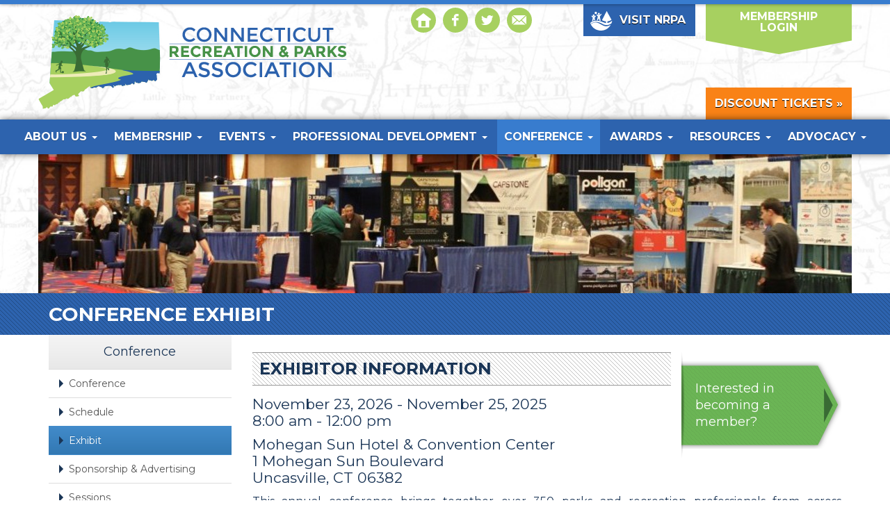

--- FILE ---
content_type: text/html
request_url: https://crpa.com/conference/exhibit
body_size: 5587
content:
<!DOCTYPE html>
<!--[if lt IE 7]>      <html class="no-js lt-ie9 lt-ie8 lt-ie7"> <![endif]-->
<!--[if IE 7]>         <html class="no-js lt-ie9 lt-ie8"> <![endif]-->
<!--[if IE 8]>         <html class="no-js lt-ie9"> <![endif]-->
<!--[if gt IE 8]><!--> <html class="no-js"> <!--<![endif]-->
	<head>
		<meta charset="utf-8">
		<meta http-equiv="X-UA-Compatible" content="IE=edge,chrome=1">
		<script type="text/javascript" src="//ajax.googleapis.com/ajax/libs/jquery/1.7.1/jquery.min.js"></script>
<script type="text/javascript" src="https://cdnjs.cloudflare.com/ajax/libs/jquery-browser/0.1.0/jquery.browser.js"></script>
<title>Conference Exhibit</title>

<meta name="description" content="Conference Exhibit" />


<link rel="canonical" href="https://crpa.com/conference/exhibit" />


<script>
(function(i,s,o,g,r,a,m){i['GoogleAnalyticsObject']=r;i[r]=i[r]||function(){
(i[r].q=i[r].q||[]).push(arguments)},i[r].l=1*new Date();a=s.createElement(o),
m=s.getElementsByTagName(o)[0];a.async=1;a.src=g;m.parentNode.insertBefore(a,m)
})(window,document,'script','//www.google-analytics.com/analytics.js','ga');

ga('create', 'UA-11960979-68', 'auto');  // Replace with your property ID.
ga('send', 'pageview');

</script>

		<meta name="viewport" content="width=device-width, initial-scale=1">
		<link href="/theme/css/calendar/fullcalendar_002.css?10303823" rel="stylesheet">
		<link href="/theme/css/calendar/fullcalendar.css?10303823" rel="stylesheet" media="print">
		<link rel="stylesheet" href="//cdnjs.cloudflare.com/ajax/libs/twitter-bootstrap/3.1.1/css/bootstrap.css">
		<link rel="stylesheet" href="//cdnjs.cloudflare.com/ajax/libs/twitter-bootstrap/3.1.1/css/bootstrap-theme.css">
		<link href="/theme/css/style.css?10303823" rel="stylesheet" type="text/css" />

		<link href='https://fonts.googleapis.com/css?family=Montserrat:400,700' rel='stylesheet' type='text/css'>
		<link href='https://fonts.googleapis.com/css?family=Crushed' rel='stylesheet' type='text/css'>
		<link rel="shortcut icon" type="image/x-icon" href="/favicon.ico" />
		<!--[if lt IE 7]>
		<script defer type="text/javascript" src="/theme/js/pngfix.js"></script>
		<![endif]-->
	</head>
	<body id="page_conference_exhibit">
		
		﻿<div id="blue-bar"></div>
<div id="header-buttons" class="container">
    <div class="row">
        <div class="col-xs-12">
            <div class="icon-links">
                <p class="btn-icon">
                    <a href="/">
                        <img src="/theme/images/home-2.png" class="img-responsive">
                    </a>
                </p>
                <p class="btn-icon">
                    <a href="https://www.facebook.com/CTRecreationandParksAssociation" target="_blank">
                        <img src="/theme/images/facebook.png" class="img-responsive">
                    </a>
                </p>
                <p class="btn-icon">
                    <a href="https://twitter.com/CT_Rec_and_Park" target="_blank">
                        <img src="/theme/images/twitter.png" class="img-responsive">
                    </a>
                </p>
                <p class="btn-icon">
                    <a href="/contact">
                        <img src="/theme/images/mail.png" class="img-responsive">
                    </a>
                </p>
				
				<p class="visible-md visible-lg" style="clear: both; font-size: 180%; text-align: center; margin-right: 10px;">
					<!-- <a href="tel:+18607210384" style="color: #a7d060;">860.721.0384</a> -->
				</p>
            </div>
            <p class="btn btn-default btn-nrpa tab-up"><a href="https://www.nrpa.org/">VISIT NRPA</a></p>


            <div class="login-full">
                <div class="login collapse">
                    <div class="login-form">
                                                    <form action='/member/login' method='POST' id='header-form' >
                                <label>Username<br/><input type='text' name='Login[username]' required/></label>
                                <label>Password<br/><input type='password' name='Login[password]' required></label>
                                <input type='submit' value='Login' class="login-button"/>
                            </form>
                                            </div>
                </div>
                <div class="btn-member collapsed" data-toggle="collapse" data-target=".login">
                                            <p style="text-align: center" >MEMBERSHIP <br> LOGIN</p>
                        
                    <img src="/theme/images/form-arrow.png" class="img-responsive" />
                </div>
            </div>
        </div>
    </div>
</div>
<div class="navbar navbar-default" role="navigation">
    <div class="container-fluid">
        <div class="navbar-header">
            <button type="button" class="navbar-toggle collapsed" data-toggle="collapse" data-target=".navbar-collapse">
                <span class="sr-only">Toggle navigation</span>
                <span class="icon-bar"></span>
                <span class="icon-bar"></span>
                <span class="icon-bar"></span>
            </button>
            <a class="navbar-brand" href="/"><img src="/theme/images/logo.png" class="img-responsive"></a>
            <p class="btn btn-default btn-tix tab-up"><a href="/consignment-tickets" style="text-align: center;">DISCOUNT TICKETS »</a></p>
        </div>
        <div class="navbar-collapse collapse">
            <ul class="nav navbar-nav">
                                    <li class="dropdown"  >
                        <a href="#" class="dropdown-toggle" data-toggle="dropdown" style="text-transform: uppercase;">
                            About Us
                            <span class="caret"></span>
                        </a>
                        <ul class="dropdown-menu" role="menu">
                                                                                                <li><a href="/about" class="top-level" style="font-weight: 400;">About Us</a></li>
                                                                                                                                        <li><a href="/about/board-of-directors" class="top-level" style="font-weight: 400;">Board of Directors</a></li>
                                                                                                                                        <li><a href="/about/committees" class="top-level" style="font-weight: 400;">Committees</a></li>
                                                                                                                                        <li><a href="/about/strategic-plan" class="top-level" style="font-weight: 400;">Strategic Plan</a></li>
                                                                                                                                        <li><a href="/about/past-presidents" class="top-level" style="font-weight: 400;">Past Presidents</a></li>
                                                                                            </ul>
                    </li>
                                    <li class="dropdown"  >
                        <a href="#" class="dropdown-toggle" data-toggle="dropdown" style="text-transform: uppercase;">
                            Membership
                            <span class="caret"></span>
                        </a>
                        <ul class="dropdown-menu" role="menu">
                                                                                                <li class="divider"></li>
                                    <li><a href="/membership" style='font-weight: 900;' class="top-level">Membership</a></li>
                                                                                                                                        <li><a href="/membership/professional-memberships" class="top-level" style="font-weight: 400;">Professional Members</a></li>
                                                                                                                                        <li><a href="/membership/associate-memberships" class="top-level" style="font-weight: 400;">Associate Members</a></li>
                                                                                            </ul>
                    </li>
                                    <li class="dropdown"  >
                        <a href="#" class="dropdown-toggle" data-toggle="dropdown" style="text-transform: uppercase;">
                            Events
                            <span class="caret"></span>
                        </a>
                        <ul class="dropdown-menu" role="menu">
                                                                                                <li class="divider"></li>
                                    <li><a href="/events" style='font-weight: 900;' class="top-level">Events Calendar</a></li>
                                                                                                                                        <li><a href="/events/aquatics-training" class="top-level" style="font-weight: 400;">Aquatics</a></li>
                                                                                                                                        <li><a href="/events/campcollege" class="top-level" style="font-weight: 400;">Camp College</a></li>
                                                                                                                                        <li><a href="/events/entertainmentshowcase" class="top-level" style="font-weight: 400;">Entertainment Showcase</a></li>
                                                                                                                                        <li><a href="/events/annual-golf-tournament" class="top-level" style="font-weight: 400;">Golf Tournament</a></li>
                                                                                                                                        <li><a href="/events/CRPA-hotshots" class="top-level" style="font-weight: 400;">Hotshots</a></li>
                                                                                                                                        <li><a href="/events/parksfieldday" class="top-level" style="font-weight: 400;">Parks Field Day</a></li>
                                                                                                                                        <li><a href="/events/toydrive" class="top-level" style="font-weight: 400;">Toy Drive</a></li>
                                                                                                                                        <li><a href="/events/Water-Safety-Event" class="top-level" style="font-weight: 400;">Water Safety Event</a></li>
                                                                                            </ul>
                    </li>
                                    <li class="dropdown"  >
                        <a href="#" class="dropdown-toggle" data-toggle="dropdown" style="text-transform: uppercase;">
                            Professional Development
                            <span class="caret"></span>
                        </a>
                        <ul class="dropdown-menu" role="menu">
                                                                                                <li class="divider"></li>
                                    <li><a href="/professional-development" style='font-weight: 900;' class="top-level">Professional Development Calendar</a></li>
                                                                                                                                        <li><a href="/professional-development/afo" class="top-level" style="font-weight: 400;">AFO</a></li>
                                                                                                                                        <li><a href="/professional-development/camp-safety" class="top-level" style="font-weight: 400;">Camp Safety & Resources Presentation</a></li>
                                                                                                                                        <li><a href="/professional-development/cpsi" class="top-level" style="font-weight: 400;">CPSI</a></li>
                                                                                                                                        <li><a href="/professional-development/pmc" class="top-level" style="font-weight: 400;">Playground Maintenance Course</a></li>
                                                                                                                                        <li><a href="/professional-development/quarterlies" class="top-level" style="font-weight: 400;">Quarterlies</a></li>
                                                                                                                                        <li><a href="/professional-development/nrpa-certification-programs" class="top-level" style="font-weight: 400;">NRPA Certification Programs</a></li>
                                                                                                                                        <li><a href="/professional-development/partnerships" class="top-level" style="font-weight: 400;">Partnerships</a></li>
                                                                                                                                        <li><a href="/professional-development/scholarships" class="top-level" style="font-weight: 400;">Scholarships</a></li>
                                                                                            </ul>
                    </li>
                                    <li class="dropdown"  style='background-color:#387CCE !important;'  >
                        <a href="#" class="dropdown-toggle" data-toggle="dropdown" style="text-transform: uppercase;">
                            Conference
                            <span class="caret"></span>
                        </a>
                        <ul class="dropdown-menu" role="menu">
                                                                                                <li class="divider"></li>
                                    <li><a href="/conference" style='font-weight: 900;' class="top-level">Conference</a></li>
                                                                                                                                        <li><a href="/conference/schedule" class="top-level" style="font-weight: 400;">Schedule</a></li>
                                                                                                                                        <li><a href="/conference/exhibit" class="top-level" style="font-weight: 400;">Exhibit</a></li>
                                                                                                                                        <li><a href="/conference/sponsor" class="top-level" style="font-weight: 400;">Sponsorship & Advertising</a></li>
                                                                                                                                        <li><a href="/conference/sessions" class="top-level" style="font-weight: 400;">Sessions</a></li>
                                                                                                                                        <li><a href="/conference/networking" class="top-level" style="font-weight: 400;">Networking</a></li>
                                                                                                                                        <li><a href="/conference/registration" class="top-level" style="font-weight: 400;">Attendee Registration</a></li>
                                                                                                                                        <li><a href="/conference/photo-gallery" class="top-level" style="font-weight: 400;">Photo Gallery</a></li>
                                                                                            </ul>
                    </li>
                                    <li class="dropdown"  >
                        <a href="#" class="dropdown-toggle" data-toggle="dropdown" style="text-transform: uppercase;">
                            Awards
                            <span class="caret"></span>
                        </a>
                        <ul class="dropdown-menu" role="menu">
                                                                                                <li class="divider"></li>
                                    <li><a href="/awards" style='font-weight: 900;' class="top-level">Awards</a></li>
                                                                                                                                        <li><a href="/awards/past-recipients" class="top-level" style="font-weight: 400;">Past Recipients</a></li>
                                                                                                                                        <li><a href="/awards/hall-of-fame" class="top-level" style="font-weight: 400;">Hall of Fame</a></li>
                                                                                                                                        <li><a href="/awards/nomination-forms" class="top-level" style="font-weight: 400;">Nomination Forms</a></li>
                                                                                                                                        <li><a href="/awards/awards-gallery" class="top-level" style="font-weight: 400;">Photo Gallery</a></li>
                                                                                            </ul>
                    </li>
                                    <li class="dropdown"  >
                        <a href="#" class="dropdown-toggle" data-toggle="dropdown" style="text-transform: uppercase;">
                            Resources
                            <span class="caret"></span>
                        </a>
                        <ul class="dropdown-menu" role="menu">
                                                                                                <li class="divider"></li>
                                    <li><a href="/resources/buyers-guide" style='font-weight: 900;' class="top-level">Buyers Guide</a></li>
                                                                                                                                        <li><a href="/resources/buyers-guide/commercial-members" class="top-level" style="font-weight: 400;">Commercial Members</a></li>
                                                                                                                                        <li><a href="/resources/buyers-guide/entertainer-members" class="top-level" style="font-weight: 400;">Entertainer Members</a></li>
                                                                                                                                        <li class="divider"></li>
                                    <li><a href="/resources/industry-information" style='font-weight: 900;' class="top-level">Professional Resources</a></li>
                                                                                                                                        <li><a href="/resources/aquatics" class="top-level" style="font-weight: 400;">Aquatics Committee & Resources</a></li>
                                                                                                                                        <li><a href="/resources/covid19" class="top-level" style="font-weight: 400;">COVID-19 Resources</a></li>
                                                                                                                                        <li><a href="/resources/career-opportunities" class="top-level" style="font-weight: 400;">Career Opportunities</a></li>
                                                                                                                                        <li><a href="/resources/email-listserv" class="top-level" style="font-weight: 400;">Email Listserv</a></li>
                                                                                                                                        <li><a href="/resources/scorp" class="top-level" style="font-weight: 400;">SCORP</a></li>
                                                                                                                                        <li class="divider"></li>
                                    <li><a href="/resources/public" style='font-weight: 900;' class="top-level">Public Resources</a></li>
                                                                                                                                        <li><a href="/resources/find-a-park" class="top-level" style="font-weight: 400;">Find a State Park</a></li>
                                                                                                                                        <li><a href="/resources/departments" class="top-level" style="font-weight: 400;">Member Departments & Organizations</a></li>
                                                                                                                                        <li><a href="/resources/what-is-parks-and-recreation" class="top-level" style="font-weight: 400;">What is Parks and Recreation</a></li>
                                                                                            </ul>
                    </li>
                                    <li class="dropdown"  >
                        <a href="#" class="dropdown-toggle" data-toggle="dropdown" style="text-transform: uppercase;">
                            Advocacy
                            <span class="caret"></span>
                        </a>
                        <ul class="dropdown-menu" role="menu">
                                                                                                <li class="divider"></li>
                                    <li><a href="/advocacy" style='font-weight: 900;' class="top-level">Advocacy</a></li>
                                                                                                                                        <li><a href="/advocacy/bill-tracking" class="top-level" style="font-weight: 400;">Bill Tracking</a></li>
                                                                                                                                        <li><a href="/advocacy/find-your-legislator" class="top-level" style="font-weight: 400;">Find Your Legislator</a></li>
                                                                                                                                        <li><a href="/advocacy/crpa-legislative-agenda" class="top-level" style="font-weight: 400;">Legislative Agenda</a></li>
                                                                                                                                        <li class="divider"></li>
                                    <li><a href="/advocacy/PR-Campaigns" style='font-weight: 900;' class="top-level">PR Campaigns</a></li>
                                                                                                                                        <li class="divider"></li>
                                    <li><a href="/advocacy/share-your-story" style='font-weight: 900;' class="top-level">Share Your Story</a></li>
                                                                                            </ul>
                    </li>
                            </ul>
        </div>
    </div>
</div>
<div id="mobile-extras" class="container">
    <div class="row">
        <div class="col-xs-12">
            <p class="btn btn-default btn-nrpa"><a href="http://nrpa.org" target="_blank">VISIT NRPA.ORG</a></p>
            <p class="btn btn-default btn-tix"><a href="/consignment-tickets"  >   &nbsp;DISCOUNT TICKETS »</a></p>
        </div>
    </div>
</div>
		
		

<div id="header-holder" class="container">
	<div class="row">
		<div class="col-xs-12">
							<img src="https://de70d6fbd5219ded0a9f-95955c6a61a55e017c4c86a6d84cc235.ssl.cf1.rackcdn.com/393_67.ct.1170.200.jpg" class="img-responsive"/>
					</div>
	</div>
</div>
<div id="header-text-box">
	<div class="container">
		<div class="row">
			<div class="col-xs-12">
				<h2>Conference Exhibit</h2>
			</div>
		</div>
	</div> 
</div>

<div id="page-content">
	<div class="container">
		<div class="row">
			<div class="col-xs-12 col-sm-8 col-sm-push-4 col-lg-9 col-lg-push-3">
				<article class="main-article clearfix">
					<div class='row'>
						<div class='col-xs-12'>   
							<div>
	<p class="btn-green-call">
		<a href="https://d85bc6ea86296c327d7f-fc14fae93feb1cf1ff31873061ee8f7d.ssl.cf1.rackcdn.com/393/4701/2025%20Membership%20Application%20-%20FILL%20IN.pdf">Interested in becoming a member?</a>
	</p>
</div>
							<div id="go-page-content"><h2><strong>Exhibitor Information</strong></h2><div class="row">
	<div class="col-xs-12 col-sm-8">
		
		<p style="font-size: 150%;">November 23, 2026 - November 25, 2025<br>8:00 am - 12:00 pm</p>
		<p style="font-size: 150%;">Mohegan Sun Hotel &amp; Convention Center<br />
1 Mohegan Sun Boulevard<br />
Uncasville, CT 06382</p>
	</div>
	
</div>


<p>This annual conference brings together over&nbsp;350 parks and recreation professionals&nbsp;from across Connecticut and the surrounding states. Don&rsquo;t miss this opportunity to showcase your product or service and promote your brand to the&nbsp;largest gathering of industry professionals&nbsp;in New England.&nbsp;If you provide products, services, or benefit programs to parks &amp; recreation departments, agencies, or other groups you can't afford to miss this show!</p>
<p>Exhibit Hall Hours:</p>
<ul>
<li><strong>MONDAY:&nbsp;</strong>12:45 pm - 5:00 pm</li>
<li><strong>TUESDAY:</strong> 8:30 am - 12:00 pm</li>
</ul>
<h2><strong>Important Documents for Exhibitors</strong></h2>
<ul>
<li><a href="https://files.goptc.us/uploads/crpa.com/Professional%20Development/Conference/2025%20Booth%20Preference%20Form%20-%20FILLABLE.pdf">Booth Preference Form&nbsp;</a></li>
<li><a href="https://files.goptc.us/uploads/crpa.com/Professional%20Development/Conference/Exhibitor%20Information/2025%20Best%20Booth%20Competition%20Flyer.pdf">Best Booth Competition information</a></li>
<li><a href="https://files.goptc.us/uploads/crpa.com/Professional%20Development/Conference/Exhibitor%20Information/2025%20DEMERS%20Exhibitor%20Kit%20-%20CRPA.pdf" target="_blank" rel="noopener noreferrer">Shipping details &amp; extra product order forms</a> <em>(if needed, you may load in your own equipment)</em></li>
<li><a href="https://files.goptc.us/uploads/crpa.com/Professional%20Development/Conference/Directions%20to%20Mohegan%20Sun%20Convention%20Center.pdf" target="_blank" rel="noopener noreferrer">Driving&nbsp;directions to facility &amp; walking directions to convention center from hotel&nbsp;</a></li>
<li><a href="https://files.goptc.us/uploads/crpa.com/Professional%20Development/Conference/Exhibitor%20Information/Sky%20Convention%20Center%20Loading%20Dock.pdf">Directions to Mohegan Sun loading dock</a></li>
<li><a href="https://files.goptc.us/uploads/crpa.com/Professional%20Development/Conference/Exhibitor%20Information/2025%20Vendor%20Packet%20FILL%20IN%20FORM.pdf" target="_blank" rel="noopener noreferrer">Sponsorship Form</a></li>
</ul>
<p>Please note exhibitor move in/out times:</p>
<ul>
<li>Move In: Monday 9:00 am - 12:00 pm</li>
<li>Move Out: Tuesday 12:15 pm - 3:00 pm</li>
</ul><div class="row">
	<div class="col-xs-12">
		
		<br/>
		<div style="overflow: hidden;">
							<p class="btn btn-more event-register">
				<a href="https://d85bc6ea86296c327d7f-fc14fae93feb1cf1ff31873061ee8f7d.ssl.cf1.rackcdn.com/393/5022/2025%20Vendor%20Packet%20updated%20for%20Sep%201%20-%20FILL%20IN%20FORM.pdf">Registration Information</a>
			</p>
						</div>
		
	</div>
</div>

</div>
						</div>
					</div>
				</article>
			</div>
			<div class="col-xs-12 col-sm-4 col-lg-3 col-sm-pull-8 col-lg-pull-9">
	<!-- Sidebar Nav - Dynamically generated from parent section -->
	<aside>
					<div class="panel panel-default">
				<div class="panel-heading">
					<h3>Conference</h3>
				</div> 
				<div id="left-sidebar" class="list-group"> 
											<a href="/conference" class="list-group-item ">
							
							
							<span class="arrow"></span>
							Conference
							
						</a>
																	<a href="/conference/schedule" class="list-group-item ">
							
							
							<span class="arrow"></span>
							Schedule
							
						</a>
																	<a href="/conference/exhibit" class="list-group-item  active">
							
							
							<span class="arrow"></span>
							Exhibit
							
						</a>
																	<a href="/conference/sponsor" class="list-group-item ">
							
							
							<span class="arrow"></span>
							Sponsorship & Advertising
							
						</a>
																	<a href="/conference/sessions" class="list-group-item ">
							
							
							<span class="arrow"></span>
							Sessions
							
						</a>
																	<a href="/conference/networking" class="list-group-item ">
							
							
							<span class="arrow"></span>
							Networking
							
						</a>
																	<a href="/conference/registration" class="list-group-item ">
							
							
							<span class="arrow"></span>
							Attendee Registration
							
						</a>
																	<a href="/conference/photo-gallery" class="list-group-item ">
							
							
							<span class="arrow"></span>
							Photo Gallery
							
						</a>
															</div>
			</div>
			</aside>
	<aside class="sidebar-box">
		<div class="sidebar-box-header"><span style="color:#ffffff;font-size: 18px;">Our Mission</span></div>
		<div class="sidebar-box-text"><h3>To support the recreation and park profession and steward the future of public parks and recreational opportunities in Connecticut in order to promote active lifestyles, livable communities, and quality of life for all who call Connecticut home.</h3></div>
	</aside>
</div>




		</div>
	</div>
</div>


		
				<footer id="main-footer">
			<div class="container">
				<div class="row">
					<div class="col-xs-12 col-sm-8">
						<p>© 2026 CT Recreation and Parks Association | Phone: 860-721-0384<br>Email: <a href="/cdn-cgi/l/email-protection#4f262129200f2c3d3f2e612c2022"><span class="__cf_email__" data-cfemail="adc4c3cbc2edcedfddcc83cec2c0">[email&#160;protected]</span></a> | Address:  135 Day St, 2nd Floor, 2H, Newington, CT 06111</p>
					</div>
					<div class="col-xs-12 col-sm-4">
						<a href="https://www.palmtreecreative.com" class="ptc">
							<img src="/theme/images/ptc.png" class="img-responsive">
						</a>
					</div>
				</div>
			</div>
		</footer>


		<!--<script src="//ajax.googleapis.com/ajax/libs/jquery/1.11.0/jquery.min.js"></script>-->
		<script data-cfasync="false" src="/cdn-cgi/scripts/5c5dd728/cloudflare-static/email-decode.min.js"></script><script>window.jQuery || document.write('<script src="/theme/js/vendor/jquery-1.11.0.min.js"><\/script>')</script>
		<script src="//cdnjs.cloudflare.com/ajax/libs/twitter-bootstrap/3.1.1/js/bootstrap.min.js"></script>
		<script src="//cdnjs.cloudflare.com/ajax/libs/modernizr/2.7.1/modernizr.min.js"></script>
		<script src="/theme/js/main.js"></script>

	<script type="text/javascript">
/*<![CDATA[*/
jQuery(function($) {
setTimeout(function(){$(document).trigger("afterready");}, 1);

			$(".myBox").click(function(){
			     window.location=$(this).find("a").attr("href"); 
			     return false;
			});
		
});
/*]]>*/
</script>
<script defer src="https://static.cloudflareinsights.com/beacon.min.js/vcd15cbe7772f49c399c6a5babf22c1241717689176015" integrity="sha512-ZpsOmlRQV6y907TI0dKBHq9Md29nnaEIPlkf84rnaERnq6zvWvPUqr2ft8M1aS28oN72PdrCzSjY4U6VaAw1EQ==" data-cf-beacon='{"version":"2024.11.0","token":"e403a6c52576438db65c983018913522","r":1,"server_timing":{"name":{"cfCacheStatus":true,"cfEdge":true,"cfExtPri":true,"cfL4":true,"cfOrigin":true,"cfSpeedBrain":true},"location_startswith":null}}' crossorigin="anonymous"></script>
</body>
</html>


<!-- 0.088 -->
<!-- host: gosystems-slave-a -->

--- FILE ---
content_type: text/css
request_url: https://crpa.com/theme/css/style.css?10303823
body_size: 6706
content:
@charset "UTF-8";

body {
  font-family: 'Montserrat', sans-serif;
  background-image: url('../images/background-big.jpg') !important;
  background-position: center;
  background: transparent;
  background-repeat: no-repeat;
  background-size: 132%;
  -webkit-font-smoothing: antialiased;
  -moz-osx-font-smoothing: grayscale;
}
h1, h2, h3, h4, h5, h6, p, li {
  margin: 0 0 10px 0; 
}
h1 {
  font-size: 26px;
  text-transform:uppercase;
}
h2 {
  font-size: 22px;
  color: #1A3556;
}
h3 {
  font-size: 18px;
  color: #1A3556;
}
h4, h5 {
  font-size: 14px;
}
h6 {
  font-size: 12px;
}
a {
  color: #000;
  text-decoration: none;
}
a:link, a:visited {
   color: #F98216;
  text-decoration: none;
}
a:hover, a:active {
  color: #000;
  text-decoration: underline;
}
#go-page-content p {
    text-align: justify;
}
a {
    text-align: left;
}
#left-sidebar a:link, #left-sidebar a:visited { 
	color: #555;
}
hr {
  border-top: 1px solid #ccc;
}
/* Making videos responsive or anything embedded in an iframes for the matter */

.video-container {
    position: relative;
    padding-bottom: 56.25%;
    padding-top: 30px; height: 0; overflow: hidden;
}
.video-container iframe,
.video-container object,
.video-container embed {
    position: absolute;
    top: 0;
    left: 0;
    width: 100%;
    height: 100%;
}
.tab-up {display: none;}
.btn { /* Make whole BS button clickable */
  padding: 0;
  box-shadow: none;
  -webkit-box-shadow: none;
}
.myBox {
  cursor: pointer;
}
/*.shadow-box {
  -webkit-box-shadow: inset 0px 0px 10px #000;
  box-shadow: inset 0px 0px 10px #000;
}*/
#blue-bar {
  background-color: #387CCE;
  height: 6px;
  width: 100%;
  box-shadow: 0px 0px 5px rgba(0,0,0,.45);
  z-index: 9999;
  position: absolute;
  top: 0;
}
#header-buttons {
  padding-top: 6px;
  margin-top: -20px;
}
.container-fluid > .navbar-header {
  width: 100%;
  margin: 0;
  float: none;
  margin-top: 44px
}
.navbar {
  border: none;
}
.navbar-brand, .navbar-nav > li > a {
  text-shadow: 0 1px 0 rgba(0,0,0,.25);
}
.navbar-default .navbar-nav > .open > a, .navbar-default .navbar-nav > .open > a:hover, .navbar-default .navbar-nav > .open > a:focus {
color: #fff;
background-color: #387CCE;
}
.navbar-default .navbar-nav > li > a:hover, .navbar-default .navbar-nav > li > a:focus {
color: #fff;
background-color: transparent;
}
.navbar-default .navbar-collapse, .navbar-default .navbar-form {
  border-color: #e7e7e7;
  background-color: #2D63AE;
}
.navbar-default {
  background-color: transparent;
  border-color: transparent;
  background-image: none;
  border-radius: 0px;
  -webkit-box-shadow: none;
  box-shadow: none;
  margin-bottom: 10px;
}
.navbar-default .navbar-nav > .open > a, .navbar-default .navbar-nav > .open > a:hover, .navbar-default .navbar-nav > .open > a:focus {
	color: #fff;
	background-color: #387CCE;
}
.dropdown-menu .divider {
  background-color: rgb(255,255,255);
  background-color: rgba(255,255,255,.25);
}
.nav > li {
  margin: 0;
  text-align: center;
  border-bottom: 1px solid rgb(255,255,255);
  border-bottom: 1px solid rgba(255,255,255,.25);
}
.nav > li:last-child {
  border-bottom: none;
}

.navbar-default .navbar-nav > li > a {
  color: #fff;
  font-weight: 700;
}
.dropdown-menu.right-align {
  right: 0;
  left: auto;
  float: right;
}
.navbar-default .navbar-nav .open .dropdown-menu > li {
  font-size: 12px;
}
.navbar-default .navbar-nav .open .dropdown-menu > li > a {
  color: #fff;
  text-transform: uppercase;
}
.navbar-default .navbar-nav .open .dropdown-menu > li > a.top-level {
  font-weight: 700;
}
.navbar-nav .open .dropdown-menu {
  background-color: #387CCE;
  border-top: 1px solid #2D63AE;
}
.dropdown-menu > li > a:hover, .dropdown-menu > li > a:focus {
  background-color: #2D63AE;
  background-image: none;
  background-image: none;
  filter: none;
  background-repeat: repeat-x;
}
.navbar-toggle {
  position: relative;
  float: right;
  padding: 9px 10px;
  margin-top: 40px;
  margin-right: 0;
  margin-bottom: 0px;
  background-color: transparent;
  background-image: none;
  border: 1px solid transparent;
  border-radius: 4px;
}
.navbar-default .navbar-toggle .icon-bar {
  background-color: #2D63AE;
}
.arrow-down {
  width: 0; 
  height: 0; 
  border-left: 20px solid transparent;
  border-right: 20px solid transparent;
  border-top: 20px solid #08336a;
}
.navbar-brand {
  float: left;
  height: auto;
  padding: 0px;
  font-size: 18px;
  line-height: 20px;
  margin: 15px 15px 15px 0;
  width: 200px;
}
.btn-nrpa, .btn-tix {
  width: 100%;
  margin: 10px auto;
  border-radius: 0px;
  border: none;
  padding: 0;
  text-shadow: 0 1px 0 #000;
  margin: 0 0 15px 0;
  font-weight: 700;
}
.btn-nrpa a {
  display: block;
  background: #2D63AE url('../images/nrpa-logo.png') no-repeat 10px 10px;
  width: 100%;
  padding-left: 75px;
  height: 46px;
  font-size: 16px;
  line-height: 46px;
  padding: 0 0 0 52px;  
  color: #fff;
}
.btn-nrpa a:hover {
  text-decoration: none;
  background: #387CCE url('../images/nrpa-logo.png') no-repeat 10px 10px;
}
.btn-tix a {
  display: block;
  background: #f98216;
  width: 100%;
  height: 46px;
  font-size: 16px;
  line-height: 46px;
  padding: 0; 
  color: #fff;
}
.btn-tix a:hover {
  background: #387CCE;
  text-decoration: none;
}
.btn-member {
  position: absolute;
  right: 15px;
  font-size: 12px;
  line-height: 12px;
  width: 105px;
  text-align: center;
  color: #fff;
  font-weight: 700;
  cursor: pointer;
}
.btn-member p {
  padding: 10px;
  margin: 0;
  background-color: #A7D060;
}
.icon-links {
  position: absolute;
  left: 15px;
  top: 10px;
  z-index: 200;
}
.btn-icon {
  float: left;
  width: 36px;
  margin-right: 10px;
}
.btn-icon a {
  display: block;
  background-color: #A7D060;
  width: 100%;
  padding: 7px;
  border-radius: 50%;
}
.btn-icon a:hover {
  background-color: #2D63AE;
}
.login-full {
  z-index: 300;
  position: absolute;
  width: 100%;
  margin-left: -15px;
}
.login {
  padding: 0;
  z-index: 240;
  height: auto;
  background-color: #A7D060;
  color: #fff;
}
.login .login-form {
  padding: 10px 15px;
}
#header-form{
	color: #2D63AE;
}
/* Homepage Styles */
#slide-holder {
  padding: 0;
}
#slide-holder .row {
  margin: 0;
}
#slide-holder .row .col-xs-12 {
  padding: 0;
}
/*#slide-holder .slide img {
  position: absolute;
  z-index: 0;
}*/
#slide-holder .slide .caption {
  width: 100%;
  height: 100%;
  position: absolute;
  z-index: 100;
  text-align: center;
  top: 0;
  left: 0;
}
#slide-holder .slide .caption:before {
  content: '';
  display: inline-block;
  height: 100%;
  vertical-align: middle;
  margin-right: -0.25em; /* Adjusts for spacing */
}
/*#slide-holder .slide .caption h2 {
  display: inline-block;
  vertical-align: middle;
  width: 290px;
  color: #fff;
  text-transform: uppercase;
  font-size: 14px;
  text-shadow: 1px 1px 2px rgba(0,0,0,.8);
}*/
.home-content {
  background-color: #fff;
  padding-bottom: 35px;
}
#mission-box {
  width: 100%;
  background: #2d63ae url('../images/seamless-diag-pattern.png');
  color: #fff;
  padding: 15px 0;
}
#mission-box h2 {
  font-size: 36px;
  text-align: center;
  color: #387cce;
  font-weight: 400;
}
#mission-box h1 {
  font-size: 16px;
  font-weight: 400;
}
#hp-boxes {
  padding-top: 25px;
  padding-bottom: 25px;
}
#hp-boxes .hp-box {
  margin: 0 0 15px 0;
}
#hp-boxes .hp-box a:hover {
  text-decoration: none;
  color: #387cce;
}
#hp-boxes .hp-box img {
  margin: 0 auto 10px;
}
#hp-boxes .hp-box h2 {
  margin: 0 0 10px;
  color: #f98216;
  text-align: center;
}
#hp-boxes .hp-box h3 {
  margin: 0 0 10px;
  text-align: center;
  color: #1a3556;
}
#sponsor-box {
  position: relative;
  height: 315px;
  width: 290px;
  margin: 0 auto;
}
#sponsor-box .content {
  background-color: #e4e4e4;
  box-shadow: 0px 0px 5px rgba(0,0,0,.75);
  position: absolute;
  top: 0;
  left: 23px;
  z-index: 50;
  width: 245px;
}
#sponsor-box .content h2 {
  width: 100%;
  margin-top: 15px;
  margin-bottom: 0;
  background-color: #3e7bbe;
  padding: 18px 10px;
  color: #fff;
  text-align: center;
  text-shadow: 0px 0px 5px rgba(0,0,0,0.83);
}
#sponsor-box .content .logo-holder {
  padding: 12px;
}
#sponsor-box .sponsor-ribbon {
  background: url('../images/sponsor-ribbon-mobile.png') no-repeat 50% 0;
  width: 290px;
  height: 90px;
  position: absolute;
  top: 20px;
  left: 0;
  z-index: 0;
}
#hp-news {
  padding-top: 35px;
}
#hp-news .news-hdr {
  width: 100%;
  border-top: #999 2px solid; 
  border-bottom: #999 2px solid; 
  background: #fff url('../images/seamless-diag-pattern.png');
}
#hp-news .news-hdr .date {
  background-color: #6bb556;
  border-radius: 50%;
  border: #396b34 2px solid;
  width: 65px;
  height: 65px;
  margin: -34px auto 0;
  -webkit-box-shadow: 0px 0px 5px rgba(0,0,0,.45);
  box-shadow: 0px 0px 5px rgba(0,0,0,.45);
}
#hp-news .news-hdr h2 {
  width: 100%;
  color: #387cce;
  font-weight: 700;
  text-align: center;
  margin: 15px 0;
  text-transform: uppercase;
}
#hp-news .news-hdr .date h2 {
  color: #fff;
  font-size: 18px;
  padding: 21px 0 0;
  text-align: center;
  margin: 0;
}
#hp-news .news-img {
  width: 250px;
  margin: 10px auto;
  /*-moz-box-shadow: inset 0 0 10px #000000;
  -webkit-box-shadow: inset 0 0 10px #000000;
  box-shadow: inset 0 0 10px #000000;*/
}
#hp-news .news-img img {
  /*position: relative;
  z-index: -1;*/
}
#hp-news .synopsis p {
  color: #1a3556;
}
#hp-news .btn-more {
  text-shadow: 0 1px 0 #000;
  border-radius: 0px;
  border: none;
  background-image: none;
  background: url('../images/long-btn-arrow.png') top right;
}
#hp-news .btn-more a {
  color: #fff;
  line-height: 38px;
  font-size: 24px;
  padding: 0 15px 0 10px;
}
/* Page Styles */
.main-article {
  padding-top: 25px;
  padding-bottom: 25px;
}
.main-article h1 {
  font-size: 24px;
  color: #1A3556;
}
.main-article p, .main-article li {
  color: #1A3556;
  font-size: 14px;
  line-height: 20px;
}
.main-article .cat-box {
  text-align: center;
}
.main-article .cat-box img {
  margin-bottom: 25px
}
.main-article .cat-box a:hover {
  text-decoration: none;
}
.main-article .btn-green-call {
  background: url('../images/green-call-btn.png') no-repeat center right;
  height: 152px;
  width: 100%;
  font-size: 18px;
  line-height: 24px;
  max-width: 230px;
  margin: 0 0 15px 15px;
}
.main-article .btn-green-call a {
  color: #fff;
  background: url('../images/call-btn-shadow-overlay.png') no-repeat center left;
  display: block;
  width: 90%;
  height: 100%;
  padding: 40px 20px;
}
.main-article .btn-orange-call {
  background: url('../images/orange-call-button.png') no-repeat center right;
  height: 152px;
  width: 100%;
  font-size: 18px;
  line-height: 24px;
  max-width: 230px;
  margin: 0 0 15px 15px;
}
.main-article .btn-orange-call a {
  color: #fff;
  background: url('../images/call-btn-shadow-overlay.png') no-repeat center left;
  display: block;
  width: 90%;
  height: 100%;
  padding: 40px 20px;
}
p.btn-tables {
  font-size: 12px !important;
  text-transform: uppercase;
}
.btn-tables a {
  display: block;
  border-radius: 4px;
  width: 100%;
  color: #2D63AE;
  background-color: #eee;
  border: 1px solid #ccc;
  padding: 2px 15px;
}
#header-holder {
  padding: 0;
}
#header-holder .row {
  margin: 0;
}
#header-holder .row .col-xs-12 {
  padding: 0;
}
#header-text-box {
  width: 100%;
  background: #2d63ae url('../images/seamless-diag-pattern.png');
  color: #fff;
  padding: 15px 0;
}
#quarterlies .season:hover { background-color: #F5F5F5; }
.professional h3 { font-size: 20px; }
.professional .season {  border-top: 1px solid #ccc; padding: 20px 0; }
.professional .season:hover { background-color: #F5F5F5; }

#field_check{
	display: none;
}
#header-text-box h2 {
  /*font-size: 16px;*/
  font-size: 28px;
  font-weight: 700;
  text-transform: uppercase;
  margin-bottom: 0;
  color: #fff;
}
#page-content {
  background-color: #fff;
}
/* Resources */
.items {
  border-bottom: #ccc 1px solid;
}
.items > div {
  border-top: #ccc 1px solid;
  padding: 15px 0;
}
.items > div > div.row {
  margin: 0;
}
.items > div.even-item {
  background-color: rgba(107,181,86,.1);
}
.types {
  clear: both;
  overflow: hidden;
  margin-bottom: 20px;
}
.types label {
  width: 25%;
  float: left;
}
.group-item {
  clear: both;
}
.group-item a{
	color: #1a3556;
}
.items .icon-link {
  padding: 8px;
  margin-right: 5px;
}
/* Sidebar Styles */
.arrow {
  display: block;
  width: 0; 
  height: 0; 
  border-top: 6px solid transparent;
  border-bottom: 6px solid transparent;
  border-left: 6px solid #1a3556;
  float: left;
  margin: 4px 8px 20px 0;
}
.has-subs.active .arrow {
  border-left: 6px solid transparent;
  border-right: 6px solid transparent;
  border-top: 6px solid #1a3556;
  border-bottom: none;
  margin: 8px 8px 16px 0;
}
.active { 
	color: #fff !important;
}
.panel {
  -webkit-box-shadow: none;
  box-shadow: none;
  margin-bottom: 20px;
  background-color: #fff;
  border: none;
  border-radius: 0px;
}
.panel-default {
  border-color: transparent;
}
.list-group {
  border-radius: 0px;
  -webkit-box-shadow: none;
  box-shadow: none;
}
.panel > .list-group:first-child .list-group-item:first-child {
  border: 0px;
  border-radius: 0px; 
}
.sidebar-box {
  max-width: 270px;
  margin: 0 auto;
  position: relative;
}
.sidebar-box .sidebar-box-header {
  background: #387cce url('../images/side-shadow.png') no-repeat 50% 0px;
  background-size: 100%;
  text-align: center;
  width: 100%;
  padding: 15px;
  box-shadow: 0px 0px 10px rgba(0,0,0,.7);
  text-transform: uppercase;
  position: absolute;
  z-index: 100;
}
.sidebar-box .sidebar-box-header h2 {
  /*font-size: 28px;*/
  font-size: 20px;
  color: #fff;
  margin: 0px;
}
.sidebar-box .sidebar-box-text {
  background: url('../images/side-ribbon.png') no-repeat 50% bottom;
  background-size: 100%;
  text-align: center;
  width: 100%;
  padding: 70px 30px 50px;
  margin-bottom: 25px;
}
.sidebar-box .sidebar-box-text h3 {
  font-size: 14px;
  color: #fff;
  margin: 0px;
}
/* Membership Styles */
#member-cat {
  margin-bottom: 25px;
}
#member-cat .member-img a {
  display: block;
}
#member-cat .member-img a img {
  margin: 0 auto;
}
#member-cat .member-text h2 {
  text-transform: uppercase;
}
#member-page .icon-holder img {
  margin: 0 auto;
}
#member-page h1 {
  text-align: center;
  text-transform: uppercase;
  color: #F98216;
}
#member-page .member-section h2 {
  border-top: #999 1px solid; 
  border-bottom: #999 1px solid; 
  background: #fff url('../images/seamless-diag-pattern.png');
  font-size: 24px;
  text-transform: uppercase;
  padding: 10px;
  margin-bottom: 15px;
}

#member-page .member-detail h3 {
  font-weight: 700;
  padding-top: 2px;
}
#member-page .member-detail .btn-join {
  float: right;
}
.member-detail > .row:last-child hr {
  border-top: 1px solid transparent;
}
/* Awards Styles */
#hall {

}
#hall .hall-hdr {
  width: 100%;
  border-top: #999 2px solid; 
  border-bottom: #999 2px solid; 
  background: #fff url('../images/seamless-diag-pattern.png');
  margin-bottom: 15px;
  margin-top: 20px;
}
#hall .hall-hdr .date {
  background-color: #6bb556;
  border-radius: 50%;
  border: #396b34 2px solid;
  width: 65px;
  height: 65px;
  margin: -34px auto 0;
  -webkit-box-shadow: 0px 0px 5px rgba(0,0,0,.45);
  box-shadow: 0px 0px 5px rgba(0,0,0,.45);
}
#hall .hall-hdr h6 {
  width: 100%;
  color: #387cce;
  font-weight: 700;
  text-align: center;
  margin: 15px 0;
  font-size: 22px;
}
#hall .hall-hdr .date h6 {
  color: #fff;
  font-size: 18px;
  padding: 27px 0 0;
  text-align: center;
  margin: 0;
}
#hall .hall-listing p {
  color: #1a3556;
  margin-bottom: 0px;
}
#hall .hall-listing .btn-hall {
  float: left;
}
.hall-listing > .row:last-child hr, #inductees > .row:last-child hr {
  border-top: 1px solid transparent;
}
.hall-listing > .row hr {
  margin-bottom: 10px;
  margin-top: 10px;
}
#hall-detail .video h2, #awards-table .awards-header h2, #past-awards-photos h2 {
  border-top: #999 1px solid; 
  border-bottom: #999 1px solid; 
  background: #fff url('../images/seamless-diag-pattern.png');
  font-size: 24px;
  text-transform: uppercase;
  padding: 10px;
  margin-bottom: 15px;
}
#inductees .img-holder {
  float: left;
  width: 100%;
  margin: 0 0 30px 0;
}
#inductees .img-holder img, #awards-intro .img-holder img {
  margin: 0 auto;
}
#awards-detail-table .awards-detail-header {
  position: relative;
  width: 100%;
  border-bottom: 6px solid #1A3556;
  margin-bottom: 25px;
}
#awards-detail-table .awards-detail-header .trophy, #past-awards-photos .trophy-link .trophy {
  background: url('../images/trophy.png');
  width: 99px;
  height: 106px;
  margin: 0 auto;
}
#awards-detail-table .awards-detail-header .trophy h3.date {
  font-family: 'Crushed', cursive;
  padding-top: 12px;
  color: #fff;
  text-align: center;
  font-size: 24px;
}
#awards-detail-table .awards-detail-header h2 {
  background-color: #1A3556;
  color: #fff;
  padding: 12px 12px 6px;
  text-align: center;
  margin-bottom: 0px;
  font-size: 16px;
}
#past-recipients .listing {
  float: left;
  margin: 0;
  width: 100%;
  padding: 6px 0 6px 15px;
}
#past-recipients .listing:last-child {
  border-bottom: 1px solid #ccc;
  margin-bottom: 25px;
}
#past-recipients .listing h3 {
  margin: 0;
  line-height: 22px;
}
#past-recipients .listing .award-year {
  width: 15%;
  float: left;
}
#past-recipients .listing .award-name {
  width: 80%;
  float: right;
}
#committees #list .listing {
 border-top: 1px solid #ccc;
  padding: 10px;
  /*background-color: #eee;*/
}
#committees #list .listing h2 {
  color: #2D63AE;
  text-transform: uppercase;
  font-size: 24px;
}
#current-awards-photos .award-photo {
  text-align: center;
  margin-bottom: 15px;
}
#current-awards-photos .award-photo img {
  margin: 0 auto 15px;
}
#past-awards-photos .trophy-link {
  width: 50%;
  border-bottom: 10px solid #1A3556;
  margin: 30px 0 0 0;
  float: left;
}
#past-awards-photos .trophy-link .base {
  background-color: #1A3556;
  color: #fff;
  width: 99px;
  margin: 0 auto;
  text-align: center;
}
#past-awards-photos .trophy-link .base h3, #past-awards-photos .trophy-link .base h3 a {
  color: #fff;
  margin: 0;
  font-size: 24px;
}
#past-awards-photos .trophy-link .base h3.rec-text {
  font-size: 12px;
  text-transform: uppercase;
}
/* Aquatics Styles */
#aquatics {

}
#aquatics .aqua-hdr {
  width: 100%;
  border-top: #999 2px solid; 
  border-bottom: #999 2px solid; 
  background: #fff url('../images/seamless-diag-pattern.png');
  margin-bottom: 40px;
  margin-top: 20px;
}
#aquatics .aqua-hdr .img-holder {
  background-color: #387CCE;
  border-radius: 50%;
  border: #1A3556 2px solid;
  width: 65px;
  height: 65px;
  margin: -34px auto 0;
  -webkit-box-shadow: 0px 0px 5px rgba(0,0,0,.45);
  box-shadow: 0px 0px 5px rgba(0,0,0,.45);
}
#aquatics .aqua-hdr h2 {
  width: 100%;
  color: #387cce;
  font-weight: 700;
  text-align: center;
  margin: 15px 0;
}
#aquatics .aqua-hdr .img-holder img {
  color: #fff;
  font-size: 18px;
  padding: 9px 0 0;
  text-align: center;
  margin: 0 8px;
  width: 45px;
}
#aquatics .aqua-event-hdr {
  width: 100%;
  border-top: #999 2px solid; 
  border-bottom: #999 2px solid; 
  background: #fff url('../images/seamless-diag-pattern.png');
  margin-bottom: 40px;
  margin-top: 20px;
}
#aquatics .aqua-event-hdr .date {
  background-color: #6bb556;
  border-radius: 50%;
  border: #396b34 2px solid;
  width: 65px;
  height: 65px;
  margin: -34px auto 0;
  -webkit-box-shadow: 0px 0px 5px rgba(0,0,0,.45);
  box-shadow: 0px 0px 5px rgba(0,0,0,.45);
}
#aquatics .aqua-event-hdr h2 {
  width: 100%;
  color: #387cce;
  font-weight: 700;
  text-align: center;
  margin: 15px 0;
}
#aquatics .aqua-event-hdr .date h2 {
  color: #fff;
  font-size: 18px;
  padding: 21px 0 0;
  text-align: center;
  margin: 0;
}
#aquatics .resource {
/*  border-top: #999 1px solid; */
  border-bottom: #999 1px solid; 
  margin-bottom: 15px;
  padding: 15px;
}
#aquatics .resource h3 a {
  color: #2D63AE;
}
/* Board Styles */
#board .img-board {
  width: 60px;
  height: 60px;
  box-shadow: inset 0px 0px 5px #000;
  margin-bottom: 15px;
  background-size: cover;
}
#board h3 {
  font-size: 18px;
  color: #2D63AE;
  text-transform: uppercase;
}
/* Webinars Styles */

#scholarships-table .scholarships-header h2 {
  border-top: #999 1px solid; 
  border-bottom: #999 1px solid; 
  background: #fff url('../images/seamless-diag-pattern.png');
  font-size: 24px;
  text-transform: uppercase;
  padding: 10px;
  margin-bottom: 15px;
}
#scholarships-table .scholarships-content {
  padding: 10px;
}

/* Webinars Styles */

#webinars-table .webinars-header h2 {
  border-top: #999 1px solid; 
  border-bottom: #999 1px solid; 
  background: #fff url('../images/seamless-diag-pattern.png');
  font-size: 24px;
  text-transform: uppercase;
  padding: 10px;
  margin-bottom: 15px;
}
#webinars .webinar-listing p span.code {
  color: #F98216;
}

/* Quarterlies Styles */

#quarterlies .icon img {
  margin: 0 auto 15px;
}
#quarterlies .text {
  text-align: center;
}
p.btn-listserv {
  border-radius: 0px;
  margin-top: 15px;
}
p.btn-listserv a {
  background-color: #A7D060;
  color: #fff;
  padding: 10px;
}

/* Footer Styles */
footer#main-footer {
  margin-top: 0px;
  border-top: #686868 1px solid;
}
footer#main-footer .container {
  padding-top: 25px;
  padding-bottom: 25px;
}
footer#main-footer p {
  text-align: center;
  color: #7a7a7a;
}
footer#main-footer .ptc {
  display: block;
  width: 91px;
  margin: 10px auto;
}

#field_artist{
	display:none;
}
.read-more { 
  float: right;
}
.news-img{
  float: right;
  margin: 0 0 25px 25px;
}
.heading{
   background: url("../images/seamless-diag-pattern.png") repeat scroll 0 0 #fff;
    border-bottom: 1px solid #999;
    border-top: 1px solid #999;
    font-size: 24px;
    margin-top: 20px;
    padding: 10px;
    text-transform: uppercase;
}

.main-article h2 {
    background: url("../images/seamless-diag-pattern.png") repeat scroll 0 0 #fff;
    border-bottom: 1px solid #999;
    border-top: 1px solid #999;
    font-size: 24px;
    margin-bottom: 15px;
    padding: 10px;
    text-transform: uppercase;
	overflow: hidden;
}
#subs {
	margin: 0;
}
.bx-pager-item .active {
	background: none repeat scroll 0 0 #000 !important;
}

.no-results {
	text-align: center;
	font-style: italic;
}
.panel-heading h3 {
	text-align: center;
	margin: 5px;
}

/* Events */
	.event-img {
		margin: 0 0 25px 25px;
	}
	.event-register{
		background: url("../images/long-btn-arrow.png") repeat scroll right top rgba(0, 0, 0, 0);
		border: medium none;
		border-radius: 0;
		text-shadow: 0 1px 0 #000;
		/*clear: both;*/
		margin-bottom: 15px;
		float: left;
		margin-right: 10px;		
	}
	.event-register a{
		color: #fff;
		font-size: 18px;
		line-height: 38px;
		padding: 0 15px 0 10px;
		text-transform: uppercase;
	}
	.events-gallery img {
		margin-bottom: 30px;
	}
	#calendar-content {
		margin-top: 30px;
	}
	#calendar-content .fc-toolbar,
	#calendar-content .fc-left {
		width: 100%;
	}
	#calendar-content .fc-left {
		margin-bottom: 20px;
	}
	#calendar-content .fc-left h2 {
		margin: 0 auto;
		width: 100%;
		color: #fff;
		background-color: #2D63AE;
		padding: 6px 0;
		font-size: 30px;
		font-weight: bold;
	}
	#calendar-content .fc-toolbar .fc-center {
		display: initial;
	}
/*  End Event */


/* Tickets page */
	.styledTable {
		border: 1px solid #ccc;
		font-weight: 300;
		margin: 15px 0;
		text-align: center;
	}
	.styledTable td, .styledTable th {
		border-right: 1px solid #E8E8E8;
	}
	.styledTable .odd td {
		background: none repeat scroll 0 0 #2C62AD;
	}
	.styledTable .even td {
		background: none repeat scroll 0 0 #2C62AD;
	}
	.styledTable th {
		background: none repeat scroll 0 0 #2C62AD;
		color: #fff;
		font-size: 13px;
	}
	.styledTable td, .styledTable th {
		padding: 6px 15px;
	}
	.styledTable td + td + td + td, .styledTable th + th + th + th {
		border-right: 1px solid #ccc;
	}
	.styledTable a { 
		font-family: Helvetica, Arial, sans-serif; font-size: 12px;
		font-style: normal;
		font-weight: bold
	}
	.styledTable #even td {
		background-color: #e8e8e8;
	}
	.styledTable .location {
		text-decoration: underline;
		font-size: 15px;
		padding: 15px;
	}
/* End Tickets page styles */


/* Fancybox Buyers Guide Contact */
	#page_resources_buyers-guide #fancybox-outer,
	#page_resources_buyers-guide #fancybox-wrap,
	#page_resources_buyers-guide #fancybox-content {
		width: 300px !important;
	}
	#page_resources_buyers-guide #fancybox-content .g-recaptcha-parent {
		transform: scale(0.8);
	}
	#page_resources_buyers-guide .buttons{
		text-align: center;
	}
	#page_resources_buyers-guide .buttons input {
		background-color:#2D63AE;
	}
	#page_resources_buyers-guide .form label {
		color: #224A82;
	}
/* End Fancybox Buyers Guide Contact */


/* Aquatics Classes Page */
	#aquatics-classes .aqua-hdr{
		background: url("../images/seamless-diag-pattern.png") repeat scroll 0 0 #fff;
		border-bottom: 2px solid #999;
		border-top: 2px solid #999;
		margin-bottom: 40px;
		margin-top: 20px;
		width: 100%;
	}
	#aquatics-classes .img-holder {
		background-color: #387cce;
		border: 2px solid #1a3556;
		border-radius: 50%;
		box-shadow: 0 0 5px rgba(0, 0, 0, 0.45);
		height: 65px;
		width: 65px;
		float: left;
		margin: -7px 10px 0 0;
		text-align: center;
	}
	#aquatics-classes .img-holder img {
		margin-top: 7px;
	}
	#aquatics-classes .aqua-hdr h2 {
		text-transform: uppercase;
		margin: 15px 0;
		font-size: 20px;
	}
	#filter select {
		background-repeat: no-repeat;
		background-position: right;
		border: 1px solid #ccc;
		border-radius: 6px;
		margin: 0.2em 0 0.5em;
		padding: 3px 5px;
	}
	#aquatics-classes .classes p{
		margin-left: 10px;
		padding-left: 20px;
	}
	#aquatics-classes .classes .col-xs-4{
		font-weight: bold;
		font-size: 25px;
	}
	#aquatics-classes .type-radio-button{
		margin-right: 7px;
	}
/* End Aquatics Classes Page */


/* Member login */
	#login-form .login-button,
    #header-form .login-button
	{
		background-color: #2d63ae;
		border: 1px solid #2d63ae;
		border-radius: 3px;
		color: #fff;
		padding: 3px 15px;
	} 
	#login-form .login-button:hover {
		background-color:#387CCE;
	}
	#login-form input[type="text"],
	#login-form input[type="password"]{
		height: 30px;
		border: 1px solid #3C525F;
		border-radius: 3px;
		width: 250px;
	}
	#login-form label{
		margin-bottom:15px;
	}
	.error-login{
		color: #BD0000 !important;
		background-color:#FFE7E7;
		border: 1px solid #BD0000;
		padding: 2px 5px;
		width: 250px;
		font-size: 14px !important;
	}
	.logout{
		background-color: #2d63ae;
		border: 1px solid #2d63ae;
		border-radius: 3px;
		padding: 3px 15px;
		color: #fff !important;
	}
	
/* End Member login */

/* Event registration */
/*	#event-registration {
		margin: 0 15px;
	}*/
	#event-registration input[type='text'] {
		clear: both;
	}
	#event-registration label
        {
            clear: both;
	}
	#event-registration input[type='text'],
	#event-registration textarea,
	#event-registration select
	{
        border: 1px solid #ccc;
		border-radius: 3px;
		clear: both;
		padding: 5px;
		width: 100%;
	}
	#event-registration .row {
		margin: 15px 0;
	}
	#event-registration input[type='submit']{
		background-color: #2d63ae;
		border: 1px solid #2d63ae;
		border-radius: 3px;
		color: #fff;
		padding: 3px 15px;
	}

/* End Event registration */

.errorSummary {
	background: none repeat scroll 0 0 #fee;
    border: 2px solid #c00;
    font-size: 0.9em;
    margin: 0 0 20px;
    padding: 7px 7px 7px;
}
#page_events_register .error required { width: 100%; }

@media (max-width: 991px) {
	
    .navbar-header {
        float: none;
    }
    .navbar-toggle {
        display: block;
    }
    .navbar-collapse {
        border-top: 1px solid transparent;
        box-shadow: inset 0 1px 0 rgba(255,255,255,0.1);
    }
    .navbar-collapse.collapse {
        display: none!important;
    }
    .navbar-nav {
        float: none!important;
        margin: 7.5px -15px;
    }
    .navbar-nav>li {
        float: none;
    }
    .navbar-nav>li>a {
        padding-top: 10px;
        padding-bottom: 10px;
    }
    /* since 3.1.0 */
    .navbar-collapse.collapse.in { 
        display: block!important;
    }
    .collapsing {
        overflow: hidden!important;
    }
}

@media (min-width:480px) {
  /* Board Styles */
  #board .img-board {
    width: 76px;
    height: 76px;
    box-shadow: inset 0px 0px 5px #000;
    margin-bottom: 15px;
    background-size: cover;
  }
  #past-awards-photos .trophy-link {
    width: 25%;
  }
}

@media (min-width:768px) {
 
  
  .navbar .container-fluid {
    padding-right: 0px;
    padding-left: 0px;
  }
  .navbar .container-fluid > .navbar-header {
    width: 750px;
    margin: 44px auto 0;
    position: relative;
  }
  .navbar > .container-fluid .navbar-brand {
    margin-left: 0px;
  }
  .navbar .navbar-nav {
    text-align: center;
  }
  
  
  .navbar .nav li {
    /*font-size: 10px;*/
  }
  .navbar-default .navbar-nav .open .dropdown-menu > li {
    text-align: left;
  }
  .navbar .nav li a {
    padding-left: 3px;
    padding-right: 3px;
  }
  .btn-member {
    font-size: 16px;
    line-height: 16px;
    width: 210px;
    right: 0px;
    position: absolute;
  }
  
  #slide-holder .slide .caption h2 {
    width: 550px;
    font-size: 18px;
  }
  #mission-box h2 {
    font-size: 44px;
  }
  #sponsor-box {
    height: 384px;
    width: 340px;
    margin: 35px 0 0 -13px;
  }
  #sponsor-box .content {
    width: 325px;
  }
  #sponsor-box .content h2 {
    padding: 18px 28px;
    font-size: 26px;
    line-height: 36px;
    margin-top: 20px;
  }
  #sponsor-box .content .logo-holder {
    padding: 20px;
  }
  #sponsor-box .sponsor-ribbon {
    background: url('../images/sponsor-ribbon.png') no-repeat 50% 0;
    width: 383px;
    height: 124px;
    position: absolute;
    top: 20px;
    left: -6px;
    z-index: 0;
  }
  #hp-news .synopsis {
    margin-top: 15px;
  }
  #hp-news .news-img {
    width: 150px;
    float: right;
    margin: 0 0 15px 15px;
  }
  /* Awards Styles */
  #current-awards-photos .award-photo {
    /*height: 325px;*/
  }
  #hall .hall-listing .btn-hall {
    float: right;
  }
  #awards .award-listing .btn-awards {
    float: right;
  }
  #awards .award-listing h3.award {
    padding-top: 4px;
  }
  #past-recipients .listing .award-year {
    width: 10%;
  }
  #past-recipients .listing .award-name {
    width: 86%;
  }
  
  #aquatics .resource {
   /* height: 200px;*/
  }
  /* Quarterlies Styles */
  .block {
    text-align: center;
  }
 
  /* The ghost, nudged to maintain perfect centering */
  .block:before {
    content: '';
    display: inline-block;
    height: 100%;
    vertical-align: middle;
    margin-right: -0.25em; /* Adjusts for spacing */
  }

  /* The element to be centered, can
     also be of any width and height */ 
  .centered {
    display: inline-block;
    vertical-align: middle;
    width: 300px;
  }
  #quarterlies .text {
    text-align: left;
    height: 137px;
  }
  #quarterlies .text:before {
    content: '';
    display: inline-block;
    height: 100%;
    vertical-align: middle;
    margin-right: -0.25em; /* Adjusts for spacing */
  }
  #quarterlies .text .text-holder {
    display: inline-block;
    vertical-align: middle;
    width: 99.8%;
  }
  
  footer#main-footer p {
    text-align: left;
    color: #7a7a7a;
  }
  footer#main-footer .ptc {
    float: right;
    margin: 0;
  }
  
	.main-article .btn-green-call, 
	.main-article .btn-orange-call {
		float: right;
	}
}
@media (min-width:992px) {
  .tab-up {
    display: block;
  }
  .btn-nrpa {
    position: absolute;
	width: 161px;
    right: 225px;
    z-index: 200;
  }
  .btn-tix {
    position: absolute;
    width: 210px;
    right: 0px;
    z-index: 200;
    bottom: 0px;
    margin: 0;
  }
  #mobile-extras {
    display: none;
  }
  .navbar-default {
    margin-bottom: 0px;
  }
  .navbar-default .navbar-collapse, .navbar-default .navbar-form {
    border: none;
    box-shadow: 0px 0px 10px rgba(0,0,0,.6);
    z-index: 500;
    position: relative;
  }
  .nav > li {
    margin: 0;
    text-align: center;
    border-bottom: none;
  }
  .navbar .navbar-nav {
    text-align: center;
    width: 100%;
  }
  .navbar .container-fluid > .navbar-header {
    width: 970px;
    margin: 15px auto 0;
    position: relative;
  }
  .navbar > .container-fluid .navbar-brand {
    width: 222px;
    margin: 0px 15px 40px 0;
  }
  .icon-links {
    right: 450px;
    left: auto;
    top: 5px;
  }
  .navbar .navbar-nav > li {
    display: inline-block;
    float: none;
  }
  .navbar .nav li {
    font-size: 11px;
  }
  .navbar .nav li a {
    padding-left: 10px;
    padding-right: 10px;
  }
  #slide-holder .slide .caption h2 {
    width: 650px;
    font-size: 24px;
  }
  #mission-box h2 {
    font-size: 56px;
  }
  #hp-boxes {
    padding-top: 40px;
    padding-bottom: 40px;
  }
  #sponsor-box {
    margin: 0 auto;
  }
  #inductees .img-holder {
    width: 200px;
    margin: 0 30px 30px 0;
  }
  /* Awards Styles */
  #current-awards-photos .award-photo {
    /*height: 325px;*/
  }
  /* Webinars Styles Desktop */
  #webinars .webinar-listing p.btn-webinar {
    float: right;
  }
}
@media (min-width:1200px) {
  .navbar .container-fluid > .navbar-header {
    width: 1170px;
  }
  .navbar > .container-fluid .navbar-brand {
    width: 444px;
    margin: 0px 15px 15px 0;
  }
  .navbar .nav li {
    font-size: 16px;
  }
  .navbar-default .navbar-nav .open .dropdown-menu > li {
    font-size: 14px;
  }
  #slide-holder .slide .caption h2 {
    width: 750px;
    font-size: 40px;
  }
  #mission-box {
    padding: 20px 0;
  }
  #mission-box h2 {
    font-size: 72px;
    margin: 0;
  }
  #mission-box h1 {
    font-size: 16px;
    line-height: 24px;
    margin: 0;
  }
  #hp-boxes {
    padding-top: 60px;
    padding-bottom: 60px;
  }
  #hp-boxes .hp-box img {
    margin: 0 auto 25px;
  }
  #hp-boxes .hp-box h2 {
    font-size: 24px;
    margin: 0 0 25px 0;
  }
  #hp-boxes .hp-box h3 {
    margin: 0;
    line-height: 24px
  }
  #hp-news .news-hdr .date {
    border: #396b34 3px solid;
    float: left;
    width: 78px;
    height: 78px;
    margin: -13px 10px 0;
  }
  #hp-news .news-hdr h2 {
    text-align: left;
    font-size: 24px;
    margin: 13px 0;
  }
  #hp-news .news-hdr .date h2 {
    font-size: 24px;
    padding: 24px 0 0;
  }
  #hp-news .synopsis {
    margin-top: 25px;
    padding-left: 100px;
  }
  #hp-news .synopsis p {
    font-size: 16px;
    line-height: 24px;
  }
  /*#hp-news .news-img {
    width: 210px;
  }*/
  #sponsor-box {
    margin: 0 0 0 -5px;
  }
  .sidebar-box .sidebar-box-text {
    padding: 70px 30px 50px;
  }
  .sidebar-box .sidebar-box-header h2 {
    font-size: 28px;
    color: #fff;
    margin: 0px;
  }
  .main-article p {
    color: #1A3556;
    font-size: 16px;
    line-height: 24px;
    text-align: justify;
  }
  #member-cat {
    margin-bottom: 40px;
  }
  #member-page h1 {
    text-align: left;
  }
  #member-page .member-detail {
    margin-left: 15px;
  }
  #member-page .member-detail .detail-text {
    padding-left: 25px;
    background: url('../images/detail-arrow.png') no-repeat 6px 4px;
  }
  #hall .hall-hdr .date {
    border: #396b34 3px solid;
    float: left;
    width: 78px;
    height: 78px;
    margin: -13px 10px 0;
  }
  #hall .hall-hdr h2 {
    text-align: left;
    font-size: 24px;
    margin: 13px 0;
  }
  #hall .hall-hdr .date h2 {
    font-size: 24px;
    padding: 24px 0 0;
  }
  #hall .hall-listing {
    margin-top: 25px;
    padding-left: 100px;
  }
  #hall .hall-listing p {
    font-size: 16px;
    line-height: 24px;
  }
  #hall .hall-listing p.name {
    padding-left: 25px;
    background: url('../images/dark-green-arrow.png') no-repeat 6px 4px;
  }
  #member-page .member-detail .detail-text {
    padding-left: 25px;
    background: url('../images/detail-arrow.png') no-repeat 6px 4px;
  }
  #inductees .img-holder {
    width: 215px;
  }
  /* Awards Styles */
  #current-awards-photos .award-photo {
    /*height: 360px;*/
  }
  #awards .award-listing {
    /*padding-left: 100px;*/
    /*background: url('../images/detail-arrow.png') no-repeat 6px 4px;*/
  }
  #awards .award-listing h3.award {
    padding-left: 25px;
    padding-top: 4px;
    background: url('../images/dark-green-arrow.png') no-repeat 6px 4px;
    font-weight: 700;
  }
  #awards .award-listing p {
    padding-left: 25px;
  }
  #awards-detail-table .awards-detail-header .trophy {
    margin: 0;
    z-index: 200;
    position: absolute;
  }
  #awards-detail-table .awards-detail-header h2 {
    padding: 8px 8px 8px 58px;
    font-size: 22px;
    position: absolute;
    z-index: 100;
    right: 0px;
    top: 30px;
    width: 94%;
    text-align: left;
    background-image: url('../images/ribbon-cap.png');
    background-position: top right;
    background-repeat: no-repeat;
  }
  #awards-detail-table .awards-detail-header {
    position: relative;
    width: 100%;
    border-bottom: 6px solid #1A3556;
    margin-bottom: 25px;
    height: 112px;
  }  
  #board .board-name, #board .board-address {
    padding-left: 40px;
  }
  #board h3 {
    font-size: 24px;
  }
  #past-awards-photos .trophy-link {
    width: 14.28%;
  }
  /* Webinars Styles Desktop */
  #webinars .webinar-listing h3.webinar {
    padding-left: 25px;
    padding-top: 4px;
    background: url('../images/dark-green-arrow.png') no-repeat 6px 4px;
    font-weight: 700;
  }
  #webinars .webinar-listing p {
    padding-left: 25px;
  }
  #webinars .webinar-listing p.btn-webinar {
    padding-left: 0;
    float: right;
  }

  /* Quarterlies Styles */

  #quarterlies .icon img {
    margin: 0 auto 15px;
  }
  #quarterlies .text h2 {
    font-size: 24px;
  }
  #quarterlies .text {
    height: 148px;
  }
}
.g-recaptcha-parent {
	-webkit-transform-origin-x: 0;
}
@media screen and (max-width: 767px) {
	.g-recaptcha-parent {
		transform: scale(0.96);
	}
	#event-registration .g-recaptcha-parent {
		transform: scale(0.86);
	}
}

--- FILE ---
content_type: text/plain
request_url: https://www.google-analytics.com/j/collect?v=1&_v=j102&a=1695505356&t=pageview&_s=1&dl=https%3A%2F%2Fcrpa.com%2Fconference%2Fexhibit&ul=en-us%40posix&dt=Conference%20Exhibit&sr=1280x720&vp=1280x720&_u=IEBAAEABAAAAACAAI~&jid=271236713&gjid=619721379&cid=1276372266.1769242132&tid=UA-11960979-68&_gid=1335364875.1769242132&_r=1&_slc=1&z=586853303
body_size: -448
content:
2,cG-6VR33Q73BN

--- FILE ---
content_type: application/javascript
request_url: https://crpa.com/theme/js/main.js
body_size: -253
content:
$('#sidebar > a').on('click', function (e) {
	if($(this).hasClass("has-subs")){
		e.preventDefault();
	}

	if(!$(this).hasClass("active")){
		var lastActive = $(this).closest("#sidebar").children(".active");
		lastActive.removeClass("active");
		lastActive.next('div').collapse('hide');
		$(this).addClass("active");
		$(this).next('div').collapse('show');
	}
});
